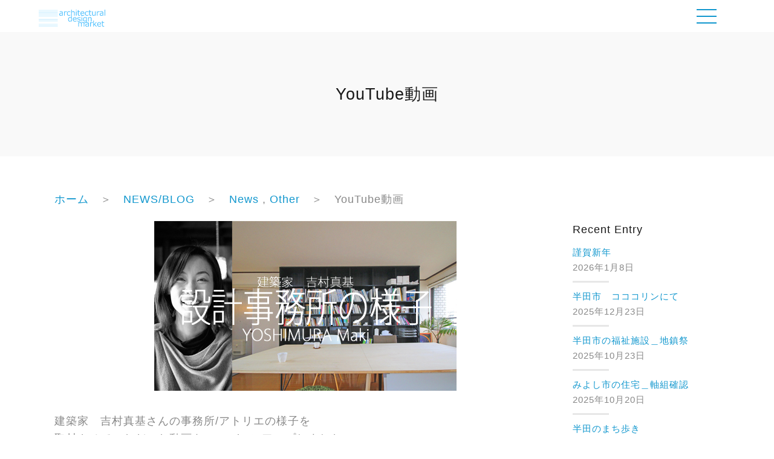

--- FILE ---
content_type: text/html; charset=UTF-8
request_url: https://architectural-design-market.com/news/post_2132
body_size: 33426
content:
<!DOCTYPE html>
<head>
<meta charset="UTF-8" />
<!--[if IE]>
<script type="text/javascript">
document.createElement( 'header' );
document.createElement( 'section' );
document.createElement( 'nav' );
document.createElement( 'aside' );
document.createElement( 'footer' );
document.createElement( 'article' );
document.createElement( 'time' );
</script>
<![endif]-->
<title>YouTube動画 | 愛知県の建築設計事務所 名古屋・知多半島・半田 architectural design market (アーキテクチュアル デザイン マーケット)</title>
<meta name="viewport" content="width=device-width, maximum-scale=1.0, minimum-scale=0.5,user-scalable=yes,initial-scale=1.0" />
<meta http-equiv="X-UA-Compatible" content="IE=Edge" />
<link rel="stylesheet" href="https://architectural-design-market.com/cms/wp-content/themes/base/common/common.css?20260118-1106" type="text/css" />
<link rel="shortcut icon" href="https://architectural-design-market.com/cms/wp-content/themes/base/images/favicon-2.ico"/>
<!--[if lt IE 9]>
<script src="http://html5shiv.googlecode.com/svn/trunk/html5.js"></script>
<![endif]-->

<!-- All In One SEO Pack 3.7.1[378,473] -->
<meta name="description"  content="youtube動画　建築　吉村真基さん　後編　の案内です。" />

<script type="application/ld+json" class="aioseop-schema">{"@context":"https://schema.org","@graph":[{"@type":"Organization","@id":"https://architectural-design-market.com/#organization","url":"https://architectural-design-market.com/","name":"architectural design market ｜ 愛知県半田市の建築設計事務所","sameAs":[],"contactPoint":{"@type":"ContactPoint","telephone":"+0569-77-0313","contactType":"none"}},{"@type":"WebSite","@id":"https://architectural-design-market.com/#website","url":"https://architectural-design-market.com/","name":"愛知県の建築設計事務所 名古屋・知多半島・半田 architectural design market (アーキテクチュアル デザイン マーケット)","publisher":{"@id":"https://architectural-design-market.com/#organization"},"potentialAction":{"@type":"SearchAction","target":"https://architectural-design-market.com/?s={search_term_string}","query-input":"required name=search_term_string"}},{"@type":"WebPage","@id":"https://architectural-design-market.com/news/post_2132#webpage","url":"https://architectural-design-market.com/news/post_2132","inLanguage":"ja","name":"YouTube動画","isPartOf":{"@id":"https://architectural-design-market.com/#website"},"breadcrumb":{"@id":"https://architectural-design-market.com/news/post_2132#breadcrumblist"},"description":"youtube動画　建築　吉村真基さん　後編　の案内です。","image":{"@type":"ImageObject","@id":"https://architectural-design-market.com/news/post_2132#primaryimage","url":"https://architectural-design-market.com/cms/wp-content/uploads/2020/12/21fbc62dd1fd7cbb0d65ccd8bdcee92d.jpg","width":500,"height":281,"caption":"youtube　吉村真基　後編"},"primaryImageOfPage":{"@id":"https://architectural-design-market.com/news/post_2132#primaryimage"},"datePublished":"2020-12-20T00:42:04+09:00","dateModified":"2020-12-20T00:42:04+09:00"},{"@type":"Article","@id":"https://architectural-design-market.com/news/post_2132#article","isPartOf":{"@id":"https://architectural-design-market.com/news/post_2132#webpage"},"author":{"@id":"https://architectural-design-market.com/author/ichikawa#author"},"headline":"YouTube動画","datePublished":"2020-12-20T00:42:04+09:00","dateModified":"2020-12-20T00:42:04+09:00","commentCount":0,"mainEntityOfPage":{"@id":"https://architectural-design-market.com/news/post_2132#webpage"},"publisher":{"@id":"https://architectural-design-market.com/#organization"},"articleSection":"News, Other","image":{"@type":"ImageObject","@id":"https://architectural-design-market.com/news/post_2132#primaryimage","url":"https://architectural-design-market.com/cms/wp-content/uploads/2020/12/21fbc62dd1fd7cbb0d65ccd8bdcee92d.jpg","width":500,"height":281,"caption":"youtube　吉村真基　後編"}},{"@type":"Person","@id":"https://architectural-design-market.com/author/ichikawa#author","name":"市川 大輔","sameAs":[]},{"@type":"BreadcrumbList","@id":"https://architectural-design-market.com/news/post_2132#breadcrumblist","itemListElement":[{"@type":"ListItem","position":1,"item":{"@type":"WebPage","@id":"https://architectural-design-market.com/","url":"https://architectural-design-market.com/","name":"architectural design market ｜ 愛知県半田市の建築設計事務所"}},{"@type":"ListItem","position":2,"item":{"@type":"WebPage","@id":"https://architectural-design-market.com/news/post_2132","url":"https://architectural-design-market.com/news/post_2132","name":"YouTube動画"}}]}]}</script>
<link rel="canonical" href="https://architectural-design-market.com/news/post_2132" />
<meta property="og:type" content="article" />
<meta property="og:title" content="YouTube動画 | 愛知県の建築設計事務所 名古屋・知多半島・半田 architectural design market (アーキテクチュアル デザイン マーケット)" />
<meta property="og:description" content="youtube動画　建築　吉村真基さん　後編　の案内です。" />
<meta property="og:url" content="https://architectural-design-market.com/news/post_2132" />
<meta property="og:site_name" content="architectural design market ｜ 愛知県半田市の建築設計事務所" />
<meta property="og:image" content="https://architectural-design-market.com/cms/wp-content/uploads/2020/10/logo_og.jpg" />
<meta property="article:published_time" content="2020-12-20T00:42:04Z" />
<meta property="article:modified_time" content="2020-12-20T00:42:04Z" />
<meta property="og:image:secure_url" content="https://architectural-design-market.com/cms/wp-content/uploads/2020/10/logo_og.jpg" />
<meta name="twitter:card" content="summary" />
<meta name="twitter:title" content="YouTube動画 | 愛知県の建築設計事務所 名古屋・知多半島・半田 architectural design market (アーキテクチュアル デザイン マーケット)" />
<meta name="twitter:description" content="youtube動画　建築　吉村真基さん　後編　の案内です。" />
<meta name="twitter:image" content="https://architectural-design-market.com/cms/wp-content/uploads/2020/10/logo_og.jpg" />
			<script type="text/javascript" >
				window.ga=window.ga||function(){(ga.q=ga.q||[]).push(arguments)};ga.l=+new Date;
				ga('create', 'UA-180199007-1', 'auto');
				// Plugins
				
				ga('send', 'pageview');
			</script>
			<script async src="https://www.google-analytics.com/analytics.js"></script>
			<!-- All In One SEO Pack -->
<link rel='dns-prefetch' href='//s.w.org' />
		<script type="text/javascript">
			window._wpemojiSettings = {"baseUrl":"https:\/\/s.w.org\/images\/core\/emoji\/13.0.0\/72x72\/","ext":".png","svgUrl":"https:\/\/s.w.org\/images\/core\/emoji\/13.0.0\/svg\/","svgExt":".svg","source":{"concatemoji":"https:\/\/architectural-design-market.com\/cms\/wp-includes\/js\/wp-emoji-release.min.js?ver=5.5.17"}};
			!function(e,a,t){var n,r,o,i=a.createElement("canvas"),p=i.getContext&&i.getContext("2d");function s(e,t){var a=String.fromCharCode;p.clearRect(0,0,i.width,i.height),p.fillText(a.apply(this,e),0,0);e=i.toDataURL();return p.clearRect(0,0,i.width,i.height),p.fillText(a.apply(this,t),0,0),e===i.toDataURL()}function c(e){var t=a.createElement("script");t.src=e,t.defer=t.type="text/javascript",a.getElementsByTagName("head")[0].appendChild(t)}for(o=Array("flag","emoji"),t.supports={everything:!0,everythingExceptFlag:!0},r=0;r<o.length;r++)t.supports[o[r]]=function(e){if(!p||!p.fillText)return!1;switch(p.textBaseline="top",p.font="600 32px Arial",e){case"flag":return s([127987,65039,8205,9895,65039],[127987,65039,8203,9895,65039])?!1:!s([55356,56826,55356,56819],[55356,56826,8203,55356,56819])&&!s([55356,57332,56128,56423,56128,56418,56128,56421,56128,56430,56128,56423,56128,56447],[55356,57332,8203,56128,56423,8203,56128,56418,8203,56128,56421,8203,56128,56430,8203,56128,56423,8203,56128,56447]);case"emoji":return!s([55357,56424,8205,55356,57212],[55357,56424,8203,55356,57212])}return!1}(o[r]),t.supports.everything=t.supports.everything&&t.supports[o[r]],"flag"!==o[r]&&(t.supports.everythingExceptFlag=t.supports.everythingExceptFlag&&t.supports[o[r]]);t.supports.everythingExceptFlag=t.supports.everythingExceptFlag&&!t.supports.flag,t.DOMReady=!1,t.readyCallback=function(){t.DOMReady=!0},t.supports.everything||(n=function(){t.readyCallback()},a.addEventListener?(a.addEventListener("DOMContentLoaded",n,!1),e.addEventListener("load",n,!1)):(e.attachEvent("onload",n),a.attachEvent("onreadystatechange",function(){"complete"===a.readyState&&t.readyCallback()})),(n=t.source||{}).concatemoji?c(n.concatemoji):n.wpemoji&&n.twemoji&&(c(n.twemoji),c(n.wpemoji)))}(window,document,window._wpemojiSettings);
		</script>
		<style type="text/css">
img.wp-smiley,
img.emoji {
	display: inline !important;
	border: none !important;
	box-shadow: none !important;
	height: 1em !important;
	width: 1em !important;
	margin: 0 .07em !important;
	vertical-align: -0.1em !important;
	background: none !important;
	padding: 0 !important;
}
</style>
	<link rel='stylesheet' id='wp-block-library-css'  href='https://architectural-design-market.com/cms/wp-includes/css/dist/block-library/style.min.css?ver=5.5.17' type='text/css' media='all' />
<link rel='stylesheet' id='photoswipe-core-css-css'  href='https://architectural-design-market.com/cms/wp-content/plugins/photoswipe-masonry/photoswipe-dist/photoswipe.css?ver=5.5.17' type='text/css' media='all' />
<link rel='stylesheet' id='pswp-skin-css'  href='https://architectural-design-market.com/cms/wp-content/plugins/photoswipe-masonry/photoswipe-dist/default-skin/default-skin.css?ver=5.5.17' type='text/css' media='all' />
<script type='text/javascript' src='https://architectural-design-market.com/cms/wp-includes/js/jquery/jquery.js?ver=1.12.4-wp' id='jquery-core-js'></script>
<script type='text/javascript' src='https://architectural-design-market.com/cms/wp-content/plugins/photoswipe-masonry/photoswipe-dist/photoswipe.min.js?ver=5.5.17' id='photoswipe-js'></script>
<script type='text/javascript' src='https://architectural-design-market.com/cms/wp-content/plugins/photoswipe-masonry/photoswipe-masonry.js?ver=5.5.17' id='photoswipe-masonry-js-js'></script>
<script type='text/javascript' src='https://architectural-design-market.com/cms/wp-content/plugins/photoswipe-masonry/photoswipe-dist/photoswipe-ui-default.min.js?ver=5.5.17' id='photoswipe-ui-default-js'></script>
<script type='text/javascript' src='https://architectural-design-market.com/cms/wp-content/plugins/photoswipe-masonry/masonry.pkgd.min.js?ver=5.5.17' id='photoswipe-masonry-js'></script>
<script type='text/javascript' src='https://architectural-design-market.com/cms/wp-content/plugins/photoswipe-masonry/imagesloaded.pkgd.min.js?ver=5.5.17' id='photoswipe-imagesloaded-js'></script>
<link rel="https://api.w.org/" href="https://architectural-design-market.com/wp-json/" /><link rel="alternate" type="application/json" href="https://architectural-design-market.com/wp-json/wp/v2/posts/2132" /><link rel="EditURI" type="application/rsd+xml" title="RSD" href="https://architectural-design-market.com/cms/xmlrpc.php?rsd" />
<link rel="wlwmanifest" type="application/wlwmanifest+xml" href="https://architectural-design-market.com/cms/wp-includes/wlwmanifest.xml" /> 
<link rel='prev' title='美浜町内の建前' href='https://architectural-design-market.com/architecture/post_2127' />
<link rel='next' title='知多市内の新築住宅　竣工写真' href='https://architectural-design-market.com/architecture/post_2136' />
<meta name="generator" content="WordPress 5.5.17" />
<link rel='shortlink' href='https://architectural-design-market.com/?p=2132' />
<link rel="alternate" type="application/json+oembed" href="https://architectural-design-market.com/wp-json/oembed/1.0/embed?url=https%3A%2F%2Farchitectural-design-market.com%2Fnews%2Fpost_2132" />
<link rel="alternate" type="text/xml+oembed" href="https://architectural-design-market.com/wp-json/oembed/1.0/embed?url=https%3A%2F%2Farchitectural-design-market.com%2Fnews%2Fpost_2132&#038;format=xml" />
</head>
<body class="post-template-default single single-post postid-2132 single-format-standard">
<div id="wrap">
<div id="wrapper">
<header>
	<div id="header_inner" class="fixed">
		<div class="inner clearfix">
			<h1><a href="/"><img src="https://architectural-design-market.com/cms/wp-content/themes/base/images/logo.svg" alt="愛知県の建築設計事務所 名古屋・知多半島・半田 architectural design market (アーキテクチュアル デザイン マーケット)" /></a></h1>

<ul id="head_sns">
	<li><a href="https://www.instagram.com/ichikawadaisuke_adm/?hl=ja" title="instagram"><i class="fab fa-instagram"></i></a></li>
	<li><a href="https://www.facebook.com/Architectural-design-market-%E4%B8%80%E7%B4%9A%E5%BB%BA%E7%AF%89%E5%A3%AB%E4%BA%8B%E5%8B%99%E6%89%80-224945767688496/" title="facebook"><i class="fab fa-facebook-f"></i></a></li>
	<li><a href="https://www.youtube.com/channel/UCWff5JrmsUKLuIu-OqSsbvg?view_as=subscriber" title="youtube"><i class="fab fa-youtube"></i></a></li>
</ul>
			<div id="nav-toggle">
				<div>
					<span></span>
					<span></span>
					<span></span>
				</div>
			</div>
			<nav id="menuContainer">
				<ul id="g_navi">
					<li><a href="/portfolio">PORTFOLIO</a></li>
					<li><a href="https://architectural-design-market.com#PRINCIPLE">PRINCIPLE</a></li>
					<li><a href="https://architectural-design-market.com#PLOFILE">PLOFILE</a></li>
					<li><a href="https://architectural-design-market.com#CONTACT">CONTACT</a></li>
					<li><a href="/blog" aria-current="page">NEWS/BLOG</a></li>
					<li><a href="https://architectural-design-market.com#RECRUIT">RECRUIT</a></li>
				</ul>
			</nav>
       	<!--inner--></div>
	<!--#header_inner--></div>
	
</header>
<hr />
<div id="content">
<div id="contentHead">
<h2>YouTube動画</h2>
<ul id="topicpath" class="inner">
<li><a href="/">ホーム</a></li>
<li><a href="/blog">NEWS/BLOG</a></li>
<li><a href="https://architectural-design-market.com/news">News</a> , <a href="https://architectural-design-market.com/other">Other</a></li><li>YouTube動画</li>
</ul>
<!-- /contentHead --></div>
<div class="row inner">
	<div id="contentInner">
<p class="thumb"><img src="https://architectural-design-market.com/cms/wp-content/uploads/2020/12/21fbc62dd1fd7cbb0d65ccd8bdcee92d.jpg" alt="YouTube動画"></p><p>建築家　吉村真基さんの事務所/アトリエの様子を<br />
取材させていただいた動画をYouTubeにアップしました。</p>
<p>前回のインタビューに続く後編です。<br />
<div class="youtube"><iframe title="建築家 吉村真基さん【後編】設計事務所の様子" width="500" height="281" src="https://www.youtube.com/embed/6EA4xkVuyhI?feature=oembed" frameborder="0" allow="accelerometer; autoplay; clipboard-write; encrypted-media; gyroscope; picture-in-picture" allowfullscreen></iframe></div></p>
<p>設計事務所とはどんなところか、そこで何をしているのか、<br />
ふつうは設計の依頼でもしない限りなかなか見せていただけないところですが、<br />
無理を言って撮影させていただきました。</p>
<p>打合せテーブル→模型製作テーブル→本棚→作業テーブル<br />
という順にご紹介いただきました。</p>
<p>スタディがまさに行われている模型製作の現場、<br />
吉村さんの興味の歴史が顕れている本棚、<br />
ご自身の習慣と癖の結果としての作業テーブル、<br />
見どころは満載でここまでオープンにしてしただいて大変感謝しています。</p>
<p>アトリエにはその主人の価値観が必ず顕れていると考えます。<br />
何を重要だと思っているか、<br />
何に触発され、どんな道具を使って試行錯誤し、<br />
格闘し、いかなる方法でアウトプットするのか。<br />
創造のスピリットが表出して、滞留している空間。<br />
取材をさせていただきそれはもう本当に楽しかったので、<br />
この動画を見ていただいた方ともその楽しさを共有できたらと思います。ご覧下さい。</p>
	<!-- /contentInner --></div>
<div id="sidebar" class="inner">

		
<section id="widget_recent_entries" class="widget">
		
	<h3>Recent Entry</h3>
		<ul>
											<li>
					<a href="https://architectural-design-market.com/news/post_2665">謹賀新年</a>
											<span class="post-date">2026年1月8日</span>
									</li>
											<li>
					<a href="https://architectural-design-market.com/news/post_2661">半田市　コココリンにて</a>
											<span class="post-date">2025年12月23日</span>
									</li>
											<li>
					<a href="https://architectural-design-market.com/architecture/post_2654">半田市の福祉施設＿地鎮祭</a>
											<span class="post-date">2025年10月23日</span>
									</li>
											<li>
					<a href="https://architectural-design-market.com/architecture/post_2651">みよし市の住宅＿軸組確認</a>
											<span class="post-date">2025年10月20日</span>
									</li>
											<li>
					<a href="https://architectural-design-market.com/news/post_2657">半田のまち歩き</a>
											<span class="post-date">2025年10月19日</span>
									</li>
					</ul>

		
</section>
<section id="widget_archive" class="widget">
	<h3>Archive</h3>
			<ul>
					<li><a href='https://architectural-design-market.com/date/2026/01'>2026年1月</a>&nbsp;(1)</li>
	<li><a href='https://architectural-design-market.com/date/2025/12'>2025年12月</a>&nbsp;(1)</li>
	<li><a href='https://architectural-design-market.com/date/2025/10'>2025年10月</a>&nbsp;(4)</li>
	<li><a href='https://architectural-design-market.com/date/2025/09'>2025年9月</a>&nbsp;(1)</li>
	<li><a href='https://architectural-design-market.com/date/2025/05'>2025年5月</a>&nbsp;(2)</li>
	<li><a href='https://architectural-design-market.com/date/2025/04'>2025年4月</a>&nbsp;(2)</li>
	<li><a href='https://architectural-design-market.com/date/2025/02'>2025年2月</a>&nbsp;(1)</li>
	<li><a href='https://architectural-design-market.com/date/2025/01'>2025年1月</a>&nbsp;(1)</li>
	<li><a href='https://architectural-design-market.com/date/2024/11'>2024年11月</a>&nbsp;(1)</li>
	<li><a href='https://architectural-design-market.com/date/2024/09'>2024年9月</a>&nbsp;(2)</li>
	<li><a href='https://architectural-design-market.com/date/2024/07'>2024年7月</a>&nbsp;(1)</li>
	<li><a href='https://architectural-design-market.com/date/2024/06'>2024年6月</a>&nbsp;(2)</li>
	<li><a href='https://architectural-design-market.com/date/2024/04'>2024年4月</a>&nbsp;(2)</li>
	<li><a href='https://architectural-design-market.com/date/2024/03'>2024年3月</a>&nbsp;(3)</li>
	<li><a href='https://architectural-design-market.com/date/2024/02'>2024年2月</a>&nbsp;(1)</li>
	<li><a href='https://architectural-design-market.com/date/2024/01'>2024年1月</a>&nbsp;(1)</li>
	<li><a href='https://architectural-design-market.com/date/2023/12'>2023年12月</a>&nbsp;(1)</li>
	<li><a href='https://architectural-design-market.com/date/2023/11'>2023年11月</a>&nbsp;(1)</li>
	<li><a href='https://architectural-design-market.com/date/2023/10'>2023年10月</a>&nbsp;(1)</li>
	<li><a href='https://architectural-design-market.com/date/2023/08'>2023年8月</a>&nbsp;(2)</li>
	<li><a href='https://architectural-design-market.com/date/2023/04'>2023年4月</a>&nbsp;(1)</li>
	<li><a href='https://architectural-design-market.com/date/2023/03'>2023年3月</a>&nbsp;(2)</li>
	<li><a href='https://architectural-design-market.com/date/2023/01'>2023年1月</a>&nbsp;(2)</li>
	<li><a href='https://architectural-design-market.com/date/2022/08'>2022年8月</a>&nbsp;(2)</li>
	<li><a href='https://architectural-design-market.com/date/2022/06'>2022年6月</a>&nbsp;(2)</li>
	<li><a href='https://architectural-design-market.com/date/2022/05'>2022年5月</a>&nbsp;(2)</li>
	<li><a href='https://architectural-design-market.com/date/2022/03'>2022年3月</a>&nbsp;(1)</li>
	<li><a href='https://architectural-design-market.com/date/2022/01'>2022年1月</a>&nbsp;(1)</li>
	<li><a href='https://architectural-design-market.com/date/2021/12'>2021年12月</a>&nbsp;(1)</li>
	<li><a href='https://architectural-design-market.com/date/2021/10'>2021年10月</a>&nbsp;(1)</li>
	<li><a href='https://architectural-design-market.com/date/2021/09'>2021年9月</a>&nbsp;(3)</li>
	<li><a href='https://architectural-design-market.com/date/2021/05'>2021年5月</a>&nbsp;(1)</li>
	<li><a href='https://architectural-design-market.com/date/2021/04'>2021年4月</a>&nbsp;(2)</li>
	<li><a href='https://architectural-design-market.com/date/2021/03'>2021年3月</a>&nbsp;(2)</li>
	<li><a href='https://architectural-design-market.com/date/2020/12'>2020年12月</a>&nbsp;(3)</li>
	<li><a href='https://architectural-design-market.com/date/2020/11'>2020年11月</a>&nbsp;(1)</li>
	<li><a href='https://architectural-design-market.com/date/2020/10'>2020年10月</a>&nbsp;(1)</li>
	<li><a href='https://architectural-design-market.com/date/2020/08'>2020年8月</a>&nbsp;(2)</li>
	<li><a href='https://architectural-design-market.com/date/2020/07'>2020年7月</a>&nbsp;(5)</li>
	<li><a href='https://architectural-design-market.com/date/2020/06'>2020年6月</a>&nbsp;(2)</li>
	<li><a href='https://architectural-design-market.com/date/2020/01'>2020年1月</a>&nbsp;(4)</li>
	<li><a href='https://architectural-design-market.com/date/2019/10'>2019年10月</a>&nbsp;(2)</li>
	<li><a href='https://architectural-design-market.com/date/2019/08'>2019年8月</a>&nbsp;(1)</li>
	<li><a href='https://architectural-design-market.com/date/2019/07'>2019年7月</a>&nbsp;(3)</li>
	<li><a href='https://architectural-design-market.com/date/2019/06'>2019年6月</a>&nbsp;(1)</li>
	<li><a href='https://architectural-design-market.com/date/2019/05'>2019年5月</a>&nbsp;(1)</li>
	<li><a href='https://architectural-design-market.com/date/2019/04'>2019年4月</a>&nbsp;(2)</li>
	<li><a href='https://architectural-design-market.com/date/2019/03'>2019年3月</a>&nbsp;(1)</li>
	<li><a href='https://architectural-design-market.com/date/2019/02'>2019年2月</a>&nbsp;(2)</li>
	<li><a href='https://architectural-design-market.com/date/2019/01'>2019年1月</a>&nbsp;(3)</li>
	<li><a href='https://architectural-design-market.com/date/2018/12'>2018年12月</a>&nbsp;(1)</li>
	<li><a href='https://architectural-design-market.com/date/2018/11'>2018年11月</a>&nbsp;(5)</li>
	<li><a href='https://architectural-design-market.com/date/2018/10'>2018年10月</a>&nbsp;(2)</li>
	<li><a href='https://architectural-design-market.com/date/2018/09'>2018年9月</a>&nbsp;(1)</li>
	<li><a href='https://architectural-design-market.com/date/2018/08'>2018年8月</a>&nbsp;(2)</li>
	<li><a href='https://architectural-design-market.com/date/2018/07'>2018年7月</a>&nbsp;(1)</li>
	<li><a href='https://architectural-design-market.com/date/2018/03'>2018年3月</a>&nbsp;(1)</li>
	<li><a href='https://architectural-design-market.com/date/2018/01'>2018年1月</a>&nbsp;(1)</li>
	<li><a href='https://architectural-design-market.com/date/2017/11'>2017年11月</a>&nbsp;(1)</li>
	<li><a href='https://architectural-design-market.com/date/2017/08'>2017年8月</a>&nbsp;(1)</li>
	<li><a href='https://architectural-design-market.com/date/2017/07'>2017年7月</a>&nbsp;(1)</li>
	<li><a href='https://architectural-design-market.com/date/2017/06'>2017年6月</a>&nbsp;(1)</li>
	<li><a href='https://architectural-design-market.com/date/2017/04'>2017年4月</a>&nbsp;(2)</li>
	<li><a href='https://architectural-design-market.com/date/2017/03'>2017年3月</a>&nbsp;(1)</li>
	<li><a href='https://architectural-design-market.com/date/2017/02'>2017年2月</a>&nbsp;(1)</li>
	<li><a href='https://architectural-design-market.com/date/2017/01'>2017年1月</a>&nbsp;(1)</li>
	<li><a href='https://architectural-design-market.com/date/2016/12'>2016年12月</a>&nbsp;(1)</li>
	<li><a href='https://architectural-design-market.com/date/2016/11'>2016年11月</a>&nbsp;(1)</li>
	<li><a href='https://architectural-design-market.com/date/2016/09'>2016年9月</a>&nbsp;(2)</li>
	<li><a href='https://architectural-design-market.com/date/2016/08'>2016年8月</a>&nbsp;(2)</li>
	<li><a href='https://architectural-design-market.com/date/2016/07'>2016年7月</a>&nbsp;(4)</li>
	<li><a href='https://architectural-design-market.com/date/2016/06'>2016年6月</a>&nbsp;(3)</li>
	<li><a href='https://architectural-design-market.com/date/2016/05'>2016年5月</a>&nbsp;(3)</li>
	<li><a href='https://architectural-design-market.com/date/2016/04'>2016年4月</a>&nbsp;(1)</li>
	<li><a href='https://architectural-design-market.com/date/2016/03'>2016年3月</a>&nbsp;(2)</li>
	<li><a href='https://architectural-design-market.com/date/2016/01'>2016年1月</a>&nbsp;(2)</li>
	<li><a href='https://architectural-design-market.com/date/2015/12'>2015年12月</a>&nbsp;(3)</li>
	<li><a href='https://architectural-design-market.com/date/2015/11'>2015年11月</a>&nbsp;(1)</li>
	<li><a href='https://architectural-design-market.com/date/2015/10'>2015年10月</a>&nbsp;(5)</li>
	<li><a href='https://architectural-design-market.com/date/2015/09'>2015年9月</a>&nbsp;(1)</li>
	<li><a href='https://architectural-design-market.com/date/2015/07'>2015年7月</a>&nbsp;(2)</li>
	<li><a href='https://architectural-design-market.com/date/2015/06'>2015年6月</a>&nbsp;(1)</li>
	<li><a href='https://architectural-design-market.com/date/2015/04'>2015年4月</a>&nbsp;(1)</li>
	<li><a href='https://architectural-design-market.com/date/2015/03'>2015年3月</a>&nbsp;(1)</li>
	<li><a href='https://architectural-design-market.com/date/2015/02'>2015年2月</a>&nbsp;(4)</li>
	<li><a href='https://architectural-design-market.com/date/2015/01'>2015年1月</a>&nbsp;(2)</li>
	<li><a href='https://architectural-design-market.com/date/2014/12'>2014年12月</a>&nbsp;(2)</li>
	<li><a href='https://architectural-design-market.com/date/2014/11'>2014年11月</a>&nbsp;(2)</li>
	<li><a href='https://architectural-design-market.com/date/2014/09'>2014年9月</a>&nbsp;(2)</li>
	<li><a href='https://architectural-design-market.com/date/2014/08'>2014年8月</a>&nbsp;(1)</li>
	<li><a href='https://architectural-design-market.com/date/2014/07'>2014年7月</a>&nbsp;(3)</li>
	<li><a href='https://architectural-design-market.com/date/2014/05'>2014年5月</a>&nbsp;(2)</li>
	<li><a href='https://architectural-design-market.com/date/2014/04'>2014年4月</a>&nbsp;(1)</li>
	<li><a href='https://architectural-design-market.com/date/2014/03'>2014年3月</a>&nbsp;(3)</li>
	<li><a href='https://architectural-design-market.com/date/2014/02'>2014年2月</a>&nbsp;(3)</li>
	<li><a href='https://architectural-design-market.com/date/2014/01'>2014年1月</a>&nbsp;(10)</li>
	<li><a href='https://architectural-design-market.com/date/2013/12'>2013年12月</a>&nbsp;(2)</li>
			</ul>

			
</section>
<section id="widget_categories" class="widget">
	<h3>Category</h3>
			<ul>
					<li class="cat-item cat-item-2"><a href="https://architectural-design-market.com/architecture">Architecture</a>
</li>
	<li class="cat-item cat-item-1"><a href="https://architectural-design-market.com/books">books</a>
</li>
	<li class="cat-item cat-item-3"><a href="https://architectural-design-market.com/news">News</a>
</li>
	<li class="cat-item cat-item-4"><a href="https://architectural-design-market.com/other">Other</a>
</li>
			</ul>

			
</section><!--sidebar--></div><!-- /row inner --></div>
<!-- /content --></div>
<p class="pagetop"><a href="#wrap"><i class="fas fa-arrow-circle-up"></i></a></p>
<hr />
<footer>
<h1><a href="/"><img src="https://architectural-design-market.com/cms/wp-content/themes/base/images/logo.svg" alt="愛知県の建築設計事務所 名古屋・知多半島・半田 architectural design market (アーキテクチュアル デザイン マーケット)" /></a></h1>
<p>architectural design market<br />
Address: 〒475-0836　<a href="https://goo.gl/maps/yrSdGDsWTuBUHDL69" target="_blank" rel="nofollow noopener">愛知県半田市青山2-2-10 セントラーレ青山23 3A</a><br />
Email: <a href="mailto:adm@architectural-design-market.com">adm@architectural-design-market.com</a><br />
Tel: <a href="tel:0569-77-0313">0569-77-0313</a> / Fax:0569-77-0313</p>
<p><img loading="lazy" class="size-full wp-image-1872 aligncenter" src="https://architectural-design-market.com/cms/wp-content/uploads/2020/08/adm_map.png" alt="" width="521" height="359" srcset="https://architectural-design-market.com/cms/wp-content/uploads/2020/08/adm_map.png 521w, https://architectural-design-market.com/cms/wp-content/uploads/2020/08/adm_map-300x207.png 300w" sizes="(max-width: 521px) 100vw, 521px" /></p>
<p>電車でお越しの場合：名鉄青山駅から西へ徒歩７分。<br />
お車でお越しの場合：お車は事務所向かいの駐車場へ駐車してください。</p>

<ul id="sns">
	<li><a href="https://www.instagram.com/ichikawadaisuke_adm/?hl=ja" title="instagram"><i class="fab fa-instagram"></i></a></li>
	<li><a href="https://www.facebook.com/Architectural-design-market-%E4%B8%80%E7%B4%9A%E5%BB%BA%E7%AF%89%E5%A3%AB%E4%BA%8B%E5%8B%99%E6%89%80-224945767688496/" title="facebook"><i class="fab fa-facebook-f"></i></a></li>
	<li><a href="https://www.youtube.com/channel/UCWff5JrmsUKLuIu-OqSsbvg?view_as=subscriber" title="youtube"><i class="fab fa-youtube"></i></a></li>
</ul>	
<address>Copyright (c) 2026 愛知県の建築設計事務所 名古屋・知多半島・半田 architectural design market (アーキテクチュアル デザイン マーケット) All Rights Reserved.</address>
</footer>
<!-- /wrapper --></div>
<!-- /wrap --></div>
<script type="text/javascript" src="https://ajax.googleapis.com/ajax/libs/jquery/1.10.2/jquery.min.js"></script>
<script type="text/javascript" src="https://architectural-design-market.com/cms/wp-content/themes/base/common/smooth.js"></script>
<script type="text/javascript" src="https://architectural-design-market.com/cms/wp-content/themes/base/common/modernizr.min.js"></script>
<script src="https://kit.fontawesome.com/76fa482a26.js" crossorigin="anonymous"></script>
<script type="text/javascript" src="https://architectural-design-market.com/cms/wp-content/themes/base/common/slick.min.js"></script>

			<!-- Root element of PhotoSwipe. Must have class pswp. -->
			<div class="pswp" tabindex="-1" role="dialog" aria-hidden="true">

			    <!-- Background of PhotoSwipe.
			         Its a separate element, as animating opacity is faster than rgba(). -->
			    <div class="pswp__bg"></div>

			    <!-- Slides wrapper with overflow:hidden. -->
			    <div class="pswp__scroll-wrap">

			        <!-- Container that holds slides.
			                PhotoSwipe keeps only 3 slides in DOM to save memory. -->
			        <div class="pswp__container">
			            <!-- dont modify these 3 pswp__item elements, data is added later on -->
			            <div class="pswp__item"></div>
			            <div class="pswp__item"></div>
			            <div class="pswp__item"></div>
			        </div>

			        <!-- Default (PhotoSwipeUI_Default) interface on top of sliding area. Can be changed. -->
			        <div class="pswp__ui pswp__ui--hidden">

			            <div class="pswp__top-bar">

			                <!--  Controls are self-explanatory. Order can be changed. -->

			                <div class="pswp__counter"></div>

			                <button class="pswp__button pswp__button--close" title="Close (Esc)"></button>

			                <button class="pswp__button pswp__button--share" title="Share"></button>

			                <button class="pswp__button pswp__button--fs" title="Toggle fullscreen"></button>

			                <button class="pswp__button pswp__button--zoom" title="Zoom in/out"></button>

			                <!-- Preloader demo http://codepen.io/dimsemenov/pen/yyBWoR -->
			                <!-- element will get class pswp__preloader--active when preloader is running -->
			                <div class="pswp__preloader">
			                    <div class="pswp__preloader__icn">
			                      <div class="pswp__preloader__cut">
			                        <div class="pswp__preloader__donut"></div>
			                      </div>
			                    </div>
			                </div>
			            </div>

			            <div class="pswp__share-modal pswp__share-modal--hidden pswp__single-tap">
			                <div class="pswp__share-tooltip"></div>
			            </div>

			            <button class="pswp__button pswp__button--arrow--left" title="Previous (arrow left)">
			            </button>

			            <button class="pswp__button pswp__button--arrow--right" title="Next (arrow right)">
			            </button>

			            <div class="pswp__caption">
			                <div class="pswp__caption__center"></div>
			            </div>

			          </div>

			        </div>

			</div><script type='text/javascript' src='https://architectural-design-market.com/cms/wp-includes/js/wp-embed.min.js?ver=5.5.17' id='wp-embed-js'></script>
</body>


--- FILE ---
content_type: text/css
request_url: https://architectural-design-market.com/cms/wp-content/themes/base/common/common.css?20260118-1106
body_size: 33325
content:
@charset "UTF-8";
@import url(https://fonts.googleapis.com/earlyaccess/notosansjp.css);
@import url(https://fonts.googleapis.com/earlyaccess/sawarabimincho.css);
body, div, dl, dt, dd, ul, ol, li, h1, h2, h3, h4, h5, h6, pre, form, fieldset, input, textarea, p, blockquote, th, td {
  margin: 0;
  padding: 0; }

table {
  border-collapse: collapse;
  border-spacing: 0; }

fieldset {
  border: 0; }

img {
  border: none;
  vertical-align: bottom; }

address, caption, cite, code, dfn, em, var {
  font-style: normal;
  font-weight: normal; }

ol, ul {
  list-style: none; }

caption, th {
  text-align: left; }

h1, h2, h3, h4, h5, h6 {
  font-size: 100%;
  font-weight: normal; }

q:before, q:after {
  content: ''; }

abbr, acronym {
  border: 0; }

body {
  font: 13px arial,helvetica,clean,sans-serif;
  *font-size: small;
  *font: x-small; }

table {
  font-size: inherit;
  font: 100%; }

/* for Safari */
select, input, textarea {
  font: 99% arial,helvetica,clean,sans-serif; }

pre, code {
  font: 115% monospace;
  *font-size: 100%; }

body * {
  line-height: 1.66;
  letter-spacing: 1px;
  -webkit-box-sizing: border-box;
  box-sizing: border-box; }

.clearfix:after {
  content: "";
  display: block;
  clear: both; }

.clearfix {
  display: inline-block; }

.clearfix {
  display: block; }

html {
  margin-bottom: 1px;
  height: 100%; }

body {
  color: #888;
  font-family: "Yu Gothic", "YuGothic", "Hiragino Kaku Gothic Pro", "ヒラギノ角ゴ Pro W3", "メイリオ", Meiryo, Osaka, "ＭＳ Ｐゴシック", "MS PGothic", sans-serif;
  font-size: 12px;
  font-weight: 500;
  -webkit-font-feature-settings: "palt";
  font-feature-settings: "palt";
  text-align: center;
  word-break: break-all; }

hr {
  display: none; }

.inner {
  margin: 0 auto;
  text-align: left; }

a {
  color: #1197ce;
  text-decoration: none; }

img {
  height: auto;
  max-width: 100%; }

.alignleft {
  float: left; }

.alignright {
  float: right; }

.aligncenter {
  text-align: center; }

.pagetop {
  position: fixed;
  bottom: 15px;
  right: 15px;
  font-size: 350%;
  text-align: right;
  z-index: 10000; }

.youtube {
  position: relative;
  width: 100%;
  padding-top: 56.25%; }
  .youtube iframe {
    position: absolute;
    top: 0;
    right: 0;
    width: 100% !important;
    height: 100% !important; }

iframe[src^="https://www.google.com"] {
  height: 25em;
  width: 100%; }

.row {
  display: -webkit-flex;
  display: -moz-flex;
  display: -ms-flex;
  display: -o-flex;
  display: -webkit-box;
  display: -ms-flexbox;
  display: flex; }

.button {
  text-align: center; }
  .button a {
    display: inline-block;
    padding: 0.3em 1em;
    text-decoration: none;
    color: #1197ce;
    border: double 3px #1197ce;
    border-radius: 3px;
    -webkit-transition: .4s;
    -o-transition: .4s;
    transition: .4s; }
    .button a:hover {
      background: #1197ce;
      color: white; }

header {
  display: -webkit-flex;
  display: -moz-flex;
  display: -ms-flex;
  display: -o-flex;
  display: -webkit-box;
  display: -ms-flexbox;
  display: flex;
  -webkit-flex-direction: column;
  -webkit-box-orient: vertical;
  -webkit-box-direction: normal;
  -ms-flex-direction: column;
  flex-direction: column; }
  header #header_inner {
    -webkit-order: 2;
    -webkit-box-ordinal-group: 3;
    -ms-flex-order: 2;
    order: 2;
    position: relative;
    z-index: 999;
    position: fixed;
    top: 0;
    left: 0;
    width: 100%; }
    header #header_inner .inner {
      position: relative;
      width: 100%; }
      header #header_inner .inner h1 {
        position: absolute;
        top: 0;
        left: 0;
        z-index: 3;
        padding: 15px 0 10px 5%;
        -webkit-transition: background .2s ease;
        -o-transition: background .2s ease;
        transition: background .2s ease; }
        header #header_inner .inner h1 img {
          width: 110px; }
      header #header_inner .inner #head_sns {
        display: -webkit-flex;
        display: -moz-flex;
        display: -ms-flex;
        display: -o-flex;
        display: -webkit-box;
        display: -ms-flexbox;
        display: flex;
        background-color: rgba(255, 255, 255, 0);
        position: absolute;
        top: 0;
        left: 0;
        height: 53px;
        width: 100%;
        z-index: 2;
        padding: 15px 0 15px calc( 5% + 110px);
        -webkit-transition: background .2s ease;
        -o-transition: background .2s ease;
        transition: background .2s ease; }
        header #header_inner .inner #head_sns li {
          margin-left: 1em; }
          header #header_inner .inner #head_sns li a {
            line-height: 1;
            font-size: 150%; }
      header #header_inner .inner #nav-toggle {
        background-color: rgba(255, 255, 255, 0);
        position: absolute;
        top: 0;
        right: 5%;
        height: 37px;
        width: 33px;
        padding: 15px 5% 0 0;
        cursor: pointer;
        -webkit-transition: opacity .2s ease, visibility .2s ease, background .2s ease;
        -o-transition: opacity .2s ease, visibility .2s ease, background .2s ease;
        transition: opacity .2s ease, visibility .2s ease, background .2s ease;
        z-index: 2; }
        header #header_inner .inner #nav-toggle > div {
          position: relative;
          width: 33px; }
          header #header_inner .inner #nav-toggle > div span {
            height: 2px;
            display: block;
            background: black;
            position: absolute;
            -webkit-transition: top .2s ease, background .2s ease, -webkit-transform .2s ease-in-out;
            transition: top .2s ease, background .2s ease, -webkit-transform .2s ease-in-out;
            -o-transition: transform .2s ease-in-out, top .2s ease, background .2s ease;
            transition: transform .2s ease-in-out, top .2s ease, background .2s ease;
            transition: transform .2s ease-in-out, top .2s ease, background .2s ease, -webkit-transform .2s ease-in-out;
            left: 0;
            width: 33px; }
            header #header_inner .inner #nav-toggle > div span:nth-child(1) {
              top: 0; }
            header #header_inner .inner #nav-toggle > div span:nth-child(2) {
              top: 11px; }
            header #header_inner .inner #nav-toggle > div span:nth-child(3) {
              top: 22px; }
      header #header_inner .inner #menuContainer {
        position: absolute;
        background-color: rgba(0, 0, 0, 0.85);
        top: 0;
        left: 0;
        width: 100%;
        z-index: 1;
        height: 100vh;
        visibility: hidden;
        opacity: 0;
        -webkit-transition: visibility .2s ease-in-out,  opacity .2s ease-in-out;
        -o-transition: visibility .2s ease-in-out,  opacity .2s ease-in-out;
        transition: visibility .2s ease-in-out,  opacity .2s ease-in-out;
        display: -webkit-flex;
        display: -moz-flex;
        display: -ms-flex;
        display: -o-flex;
        display: -webkit-box;
        display: -ms-flexbox;
        display: flex;
        -webkit-align-items: center;
        -webkit-box-align: center;
        -ms-flex-align: center;
        align-items: center;
        -webkit-justify-content: center;
        -webkit-box-pack: center;
        -ms-flex-pack: center;
        justify-content: center; }
        header #header_inner .inner #menuContainer #g_navi {
          font-size: 150%;
          text-align: center; }
          header #header_inner .inner #menuContainer #g_navi li {
            margin: 5vh 0; }
            header #header_inner .inner #menuContainer #g_navi li a {
              color: white;
              padding: 0.5em; }
    header #header_inner.fixed {
      position: fixed;
      top: 0;
      width: 100%; }
      header #header_inner.fixed .inner #head_sns {
        background-color: white; }
      header #header_inner.fixed .inner #nav-toggle > div span {
        background: #1197ce; }
  header .slider {
    -webkit-order: 1;
    -webkit-box-ordinal-group: 2;
    -ms-flex-order: 1;
    order: 1;
    list-style: none;
    padding: 0; }
    header .slider li img {
      width: 100%; }

.open header #header_inner #nav-toggle > div span {
  background: #fff; }
  .open header #header_inner #nav-toggle > div span:nth-child(1) {
    top: 11px;
    -webkit-transform: rotate(45deg);
    -ms-transform: rotate(45deg);
    transform: rotate(45deg); }
  .open header #header_inner #nav-toggle > div span:nth-child(2) {
    top: 11px;
    width: 0 !important;
    left: 50%; }
  .open header #header_inner #nav-toggle > div span:nth-child(3) {
    top: 11px;
    -webkit-transform: rotate(-45deg);
    -ms-transform: rotate(-45deg);
    transform: rotate(-45deg); }

.open header #header_inner.fixed #nav-toggle > div span {
  background: #1197ce; }

.open header #header_inner #menuContainer {
  opacity: 1;
  visibility: visible; }

body #topicpath {
  display: -webkit-flex;
  display: -moz-flex;
  display: -ms-flex;
  display: -o-flex;
  display: -webkit-box;
  display: -ms-flexbox;
  display: flex;
  -webkit-flex-wrap: wrap;
  -ms-flex-wrap: wrap;
  flex-wrap: wrap;
  margin-bottom: 1em; }
  body #topicpath li {
    padding: 3px 0; }
    body #topicpath li:after {
      content: '　＞　'; }
    body #topicpath li:last-child:after {
      content: ''; }

body #content h2 {
  background-color: #f9f9f9;
  margin: 4em 0 2em;
  padding: 3em;
  color: #181818;
  font-size: 150%; }
  body #content h2 span {
    font-size: 75%; }

body #content #contentInner p,
body #content #contentInner ul,
body #content #contentInner ol,
body #content #contentInner dl,
body #content #contentInner table {
  margin-bottom: 2em; }

body #content #contentInner h3,
body #content #contentInner h4,
body #content #contentInner h5,
body #content #contentInner h6 {
  color: #181818;
  font-weight: bold;
  margin-bottom: 1em;
  margin-top: 4em; }
  body #content #contentInner h3:first-child,
  body #content #contentInner h4:first-child,
  body #content #contentInner h5:first-child,
  body #content #contentInner h6:first-child {
    margin-top: 0; }

body #content #contentInner ul {
  list-style-type: disc;
  padding-left: 25px; }

body #content #contentInner ol {
  list-style-type: decimal;
  padding-left: 25px; }

body #content #contentInner table {
  border-top: 1px solid white;
  border-left: 1px solid white;
  font-size: 80%;
  width: 100%; }
  body #content #contentInner table th,
  body #content #contentInner table td {
    border-right: 1px solid white;
    border-bottom: 1px solid white;
    padding: 0.5em 1em;
    width: auto !important; }
  body #content #contentInner table th {
    background-color: #eee;
    color: #181818;
    white-space: nowrap; }
  body #content #contentInner table ul,
  body #content #contentInner table ol,
  body #content #contentInner table p:last-child {
    margin: 0; }

body #content #contentInner img {
  height: auto;
  max-width: 100%; }

body #content #contentInner form input[type="text"],
body #content #contentInner form input[type="search"],
body #content #contentInner form input[type="tel"],
body #content #contentInner form input[type="url"],
body #content #contentInner form input[type="email"],
body #content #contentInner form input[type="password"],
body #content #contentInner form input[type="submit"],
body #content #contentInner form textarea {
  font-family: "Yu Gothic", "YuGothic", "Hiragino Kaku Gothic Pro", "ヒラギノ角ゴ Pro W3", "メイリオ", Meiryo, Osaka, "ＭＳ Ｐゴシック", "MS PGothic", sans-serif;
  padding: 0.5em 1em;
  width: 100%; }

body #content #contentInner form input[type="submit"] {
  font-family: "Yu Gothic", "YuGothic", "Hiragino Kaku Gothic Pro", "ヒラギノ角ゴ Pro W3", "メイリオ", Meiryo, Osaka, "ＭＳ Ｐゴシック", "MS PGothic", sans-serif;
  width: 100%; }

body #content #contentInner form .privacy_content {
  background-color: #222;
  border: 1px solid #ccc;
  color: #BDBDBD;
  font-size: 75%;
  padding: 10px 15px;
  overflow-y: scroll;
  height: 200px;
  margin: 0 5% 15px; }
  body #content #contentInner form .privacy_content ul {
    margin-bottom: 1em;
    list-style-type: disc;
    padding-left: 25px; }

body #content #contentInner form .privacy_content::-webkit-scrollbar {
  display: none; }

body #content #contentInner form .privacy_footer {
  text-align: center; }

body #content #contentInner .wp-caption {
  width: auto !important; }

body #content #sidebar section {
  margin-bottom: 3em; }
  body #content #sidebar section h3 {
    color: #181818; }
  body #content #sidebar section ul {
    list-style: disc;
    padding-left: 25px; }
    body #content #sidebar section ul li {
      font-size: 85%; }
    body #content #sidebar section ul.port_par {
      list-style: none;
      padding-left: 0; }
      body #content #sidebar section ul.port_par ul.children {
        list-style: none;
        padding-left: 0;
        margin-left: 0.5em; }
      body #content #sidebar section ul.port_par li:before {
        content: '■'; }
  body #content #sidebar section#widget_recent_entries ul {
    list-style: none;
    padding-left: 0;
    margin-top: 10px; }
    body #content #sidebar section#widget_recent_entries ul li span {
      display: block; }
    body #content #sidebar section#widget_recent_entries ul li:after {
      content: '';
      display: block;
      background-color: #e7e7e7;
      margin: 10px 0;
      height: 3px;
      width: 60px; }

.pswp .pswp__bg {
  opacity: 0.7 !important; }

footer {
  background-color: #1c1c1c;
  color: #fff;
  padding: 4em 3%; }
  footer h1 {
    margin-bottom: 2em; }
    footer h1 img {
      width: 200px; }
  footer p {
    margin-bottom: 2em; }
  footer ul#sns {
    display: -webkit-flex;
    display: -moz-flex;
    display: -ms-flex;
    display: -o-flex;
    display: -webkit-box;
    display: -ms-flexbox;
    display: flex;
    -webkit-justify-content: center;
    -webkit-box-pack: center;
    -ms-flex-pack: center;
    justify-content: center;
    margin-bottom: 2em; }
    footer ul#sns li {
      margin: 0 1em; }
      footer ul#sns li i {
        margin: 10px 7px;
        font-size: 14px; }
      footer ul#sns li a {
        color: #FFF;
        float: left;
        background: url("../images/smallhex_w.png") top no-repeat;
        -webkit-transition: background-position 0.2s linear;
        -o-transition: background-position 0.2s linear;
        transition: background-position 0.2s linear;
        width: 31px;
        height: 34px;
        margin: 0 2px; }
        footer ul#sns li a:hover {
          background: url("../images/smallhex_w.png") bottom no-repeat; }
          footer ul#sns li a:hover i {
            color: #86c6ea; }

.home #movie {
  position: relative;
  top: 0;
  left: 0;
  margin: 0;
  width: 100%;
  z-index: 1; }
  .home #movie .backstretch img {
    -webkit-animation: big 8s linear forwards;
    animation: big 8s linear forwards; }

@-webkit-keyframes big {
  0% {
    -webkit-transform: scale(1, 1);
    transform: scale(1, 1); }
  100% {
    -webkit-transform: scale(1.1, 1.1);
    transform: scale(1.1, 1.1); } }

@keyframes big {
  0% {
    -webkit-transform: scale(1, 1);
    transform: scale(1, 1); }
  100% {
    -webkit-transform: scale(1.1, 1.1);
    transform: scale(1.1, 1.1); } }

.home #content #contentInner h2:first-child {
  margin-top: 0; }

.home #content #contentInner #portfolio.row {
  -webkit-flex-wrap: wrap;
  -ms-flex-wrap: wrap;
  flex-wrap: wrap;
  -webkit-justify-content: space-between;
  -webkit-box-pack: justify;
  -ms-flex-pack: justify;
  justify-content: space-between;
  -webkit-align-items: flex-start;
  -webkit-box-align: start;
  -ms-flex-align: start;
  align-items: flex-start; }
  .home #content #contentInner #portfolio.row section {
    text-align: center;
    margin-bottom: 2em; }
    .home #content #contentInner #portfolio.row section a {
      position: relative;
      display: block;
      text-decoration: none; }
      .home #content #contentInner #portfolio.row section a span {
        position: absolute;
        display: block;
        color: white;
        padding: 0.2em 1em; }

body:not(.home) #content h2:first-of-type {
  margin: 53px 0 2em; }

.single #content #contentInner h3 {
  font-size: 135%; }

.single #content #contentInner h4 {
  font-size: 120%; }

.single #content #contentInner h5 {
  font-size: 110%; }

.single #content #contentInner h6 {
  font-size: 105%; }

.single.single-post #content #contentInner .thumb {
  text-align: center; }

.single.single-portfolio #content #contentInner div.psgal_wrap,
.single.single-portfolio #content #contentInner div.movie,
.single.single-portfolio #content #contentInner div.para {
  padding-bottom: 2em; }

.single.single-portfolio #content #contentInner .psgal {
  display: -webkit-flex;
  display: -moz-flex;
  display: -ms-flex;
  display: -o-flex;
  display: -webkit-box;
  display: -ms-flexbox;
  display: flex;
  -webkit-flex-wrap: wrap;
  -ms-flex-wrap: wrap;
  flex-wrap: wrap; }
  .single.single-portfolio #content #contentInner .psgal figure {
    margin: 0 0 2em 0;
    text-align: center;
    padding: 0 1%; }
    .single.single-portfolio #content #contentInner .psgal figure a {
      display: block;
      margin-bottom: 0.5em; }
    .single.single-portfolio #content #contentInner .psgal figure figcaption {
      text-align: left;
      margin: 0 auto; }

.single.single-portfolio #content #contentInner div.movie .youtubeWrap {
  margin-bottom: 1em; }

.single.single-portfolio #content #contentInner #similar {
  margin: 5em 0; }
  .single.single-portfolio #content #contentInner #similar section {
    padding: 0 1%; }
    .single.single-portfolio #content #contentInner #similar section a {
      display: block; }

.archive #content #contentInner .page-numbers {
  display: -webkit-flex;
  display: -moz-flex;
  display: -ms-flex;
  display: -o-flex;
  display: -webkit-box;
  display: -ms-flexbox;
  display: flex;
  -webkit-justify-content: center;
  -webkit-box-pack: center;
  -ms-flex-pack: center;
  justify-content: center;
  list-style: none;
  padding: 0; }
  .archive #content #contentInner .page-numbers li {
    margin: 0 0.5em; }
    .archive #content #contentInner .page-numbers li a,
    .archive #content #contentInner .page-numbers li span {
      border: 1px solid #1197ce;
      line-height: 1;
      padding: 0.5em 1em; }
    .archive #content #contentInner .page-numbers li a {
      background-color: #1197ce;
      color: white; }
    .archive #content #contentInner .page-numbers li span {
      background-color: white;
      color: #1197ce; }

.archive.date #content #contentInner section, .archive.category #content #contentInner section, .archive.post-type-archive-post #content #contentInner section {
  display: -webkit-flex;
  display: -moz-flex;
  display: -ms-flex;
  display: -o-flex;
  display: -webkit-box;
  display: -ms-flexbox;
  display: flex;
  -webkit-flex-direction: column;
  -webkit-box-orient: vertical;
  -webkit-box-direction: normal;
  -ms-flex-direction: column;
  flex-direction: column;
  -webkit-justify-content: flex-start;
  -webkit-box-pack: start;
  -ms-flex-pack: start;
  justify-content: flex-start;
  border-bottom: 1px dotted #888;
  padding-bottom: 3em;
  margin-bottom: 3em; }
  .archive.date #content #contentInner section:last-child, .archive.category #content #contentInner section:last-child, .archive.post-type-archive-post #content #contentInner section:last-child {
    border-bottom: none; }
  .archive.date #content #contentInner section h3, .archive.category #content #contentInner section h3, .archive.post-type-archive-post #content #contentInner section h3 {
    -webkit-order: 2;
    -webkit-box-ordinal-group: 3;
    -ms-flex-order: 2;
    order: 2;
    margin-bottom: 0.5em; }
    .archive.date #content #contentInner section h3 a, .archive.category #content #contentInner section h3 a, .archive.post-type-archive-post #content #contentInner section h3 a {
      color: #181818; }
  .archive.date #content #contentInner section p, .archive.category #content #contentInner section p, .archive.post-type-archive-post #content #contentInner section p {
    -webkit-order: 3;
    -webkit-box-ordinal-group: 4;
    -ms-flex-order: 3;
    order: 3;
    margin-bottom: 0.5em; }
    .archive.date #content #contentInner section p.thumb, .archive.category #content #contentInner section p.thumb, .archive.post-type-archive-post #content #contentInner section p.thumb {
      min-height: 1px;
      -webkit-order: 1;
      -webkit-box-ordinal-group: 2;
      -ms-flex-order: 1;
      order: 1;
      margin-bottom: 1em; }
    .archive.date #content #contentInner section p.more, .archive.category #content #contentInner section p.more, .archive.post-type-archive-post #content #contentInner section p.more {
      -webkit-order: 5;
      -webkit-box-ordinal-group: 6;
      -ms-flex-order: 5;
      order: 5; }
  .archive.date #content #contentInner section .excerpt, .archive.category #content #contentInner section .excerpt, .archive.post-type-archive-post #content #contentInner section .excerpt {
    -webkit-order: 4;
    -webkit-box-ordinal-group: 5;
    -ms-flex-order: 4;
    order: 4; }

.archive.tax-portfolios #content #contentInner .row, .archive.post-type-archive-portfolio #content #contentInner .row {
  -webkit-flex-wrap: wrap;
  -ms-flex-wrap: wrap;
  flex-wrap: wrap;
  -webkit-justify-content: space-between;
  -webkit-box-pack: justify;
  -ms-flex-pack: justify;
  justify-content: space-between;
  -webkit-align-items: flex-start;
  -webkit-box-align: start;
  -ms-flex-align: start;
  align-items: flex-start; }
  .archive.tax-portfolios #content #contentInner .row section, .archive.post-type-archive-portfolio #content #contentInner .row section {
    max-width: 300px;
    text-align: center;
    margin-bottom: 2em; }
    .archive.tax-portfolios #content #contentInner .row section a, .archive.post-type-archive-portfolio #content #contentInner .row section a {
      position: relative;
      display: block;
      text-decoration: none; }
      .archive.tax-portfolios #content #contentInner .row section a span, .archive.post-type-archive-portfolio #content #contentInner .row section a span {
        position: absolute;
        display: block;
        color: white;
        padding: 0.2em 1em; }

@media only screen and (min-width: 760px) {
  #content h2 span {
    border-left: 3px solid #181818;
    margin-left: 2em;
    padding: 1.5em 0 1.5em 2em; }
  #content #contentInner dl.table {
    display: -webkit-flex;
    display: -moz-flex;
    display: -ms-flex;
    display: -o-flex;
    display: -webkit-box;
    display: -ms-flexbox;
    display: flex;
    -webkit-flex-wrap: wrap;
    -ms-flex-wrap: wrap;
    flex-wrap: wrap; }
    #content #contentInner dl.table dt {
      -webkit-flex-basis: 10em;
      -ms-flex-preferred-size: 10em;
      flex-basis: 10em; }
    #content #contentInner dl.table dd {
      -webkit-flex-basis: calc( 100% - 10em);
      -ms-flex-preferred-size: calc( 100% - 10em);
      flex-basis: calc( 100% - 10em);
      margin-bottom: 0.5em; }
  .home #movie {
    height: 100vh; }
  .home #content #contentInner .half .row,
  .home #content #contentInner .thirty .row {
    -webkit-justify-content: space-between;
    -webkit-box-pack: justify;
    -ms-flex-pack: justify;
    justify-content: space-between;
    -webkit-align-items: flex-start;
    -webkit-box-align: start;
    -ms-flex-align: start;
    align-items: flex-start;
    -webkit-flex-wrap: wrap;
    -ms-flex-wrap: wrap;
    flex-wrap: wrap; }
    .home #content #contentInner .half .row .right img,
    .home #content #contentInner .half .row .left img,
    .home #content #contentInner .thirty .row .right img,
    .home #content #contentInner .thirty .row .left img {
      width: 100%; }
    .home #content #contentInner .half .row .right h3:first-child,
    .home #content #contentInner .half .row .right h4:first-child,
    .home #content #contentInner .half .row .left h3:first-child,
    .home #content #contentInner .half .row .left h4:first-child,
    .home #content #contentInner .thirty .row .right h3:first-child,
    .home #content #contentInner .thirty .row .right h4:first-child,
    .home #content #contentInner .thirty .row .left h3:first-child,
    .home #content #contentInner .thirty .row .left h4:first-child {
      margin-top: 0; }
  .home #content #contentInner .half .row .right,
  .home #content #contentInner .half .row .left {
    -webkit-flex-basis: 48%;
    -ms-flex-preferred-size: 48%;
    flex-basis: 48%; }
  .home #content #contentInner .thirty .row .left {
    -webkit-flex-basis: 30%;
    -ms-flex-preferred-size: 30%;
    flex-basis: 30%; }
  .home #content #contentInner .thirty .row .right {
    -webkit-flex-basis: 66%;
    -ms-flex-preferred-size: 66%;
    flex-basis: 66%; }
  .home #content #contentInner #portfolio.row {
    -webkit-justify-content: flex-start;
    -webkit-box-pack: start;
    -ms-flex-pack: start;
    justify-content: flex-start; }
    .home #content #contentInner #portfolio.row section {
      -webkit-flex-basis: 30%;
      -ms-flex-preferred-size: 30%;
      flex-basis: 30%;
      margin-right: 5%; }
      .home #content #contentInner #portfolio.row section:nth-child(3n) {
        margin-right: 0; }
      .home #content #contentInner #portfolio.row section a img {
        width: 100%; }
  .archive #content .row {
    -webkit-justify-content: space-between;
    -webkit-box-pack: justify;
    -ms-flex-pack: justify;
    justify-content: space-between; }
    .archive #content .row #contentInner {
      -webkit-flex-basis: calc(90% - 12em);
      -ms-flex-preferred-size: calc(90% - 12em);
      flex-basis: calc(90% - 12em); }
    .archive #content .row #sidebar {
      -webkit-flex-basis: 12em;
      -ms-flex-preferred-size: 12em;
      flex-basis: 12em; }
  .archive.tax-portfolios #content #contentInner .row, .archive.post-type-archive-portfolio #content #contentInner .row {
    -webkit-justify-content: flex-start;
    -webkit-box-pack: start;
    -ms-flex-pack: start;
    justify-content: flex-start; }
    .archive.tax-portfolios #content #contentInner .row section, .archive.post-type-archive-portfolio #content #contentInner .row section {
      -webkit-flex-basis: 30%;
      -ms-flex-preferred-size: 30%;
      flex-basis: 30%;
      margin-right: 5%; }
      .archive.tax-portfolios #content #contentInner .row section:nth-child(3n), .archive.post-type-archive-portfolio #content #contentInner .row section:nth-child(3n) {
        margin-right: 0; }
      .archive.tax-portfolios #content #contentInner .row section a img, .archive.post-type-archive-portfolio #content #contentInner .row section a img {
        width: 100%; }
  .single.single-portfolio #content #contentInner .psgal figure {
    -webkit-flex-basis: 25%;
    -ms-flex-preferred-size: 25%;
    flex-basis: 25%; }
    .single.single-portfolio #content #contentInner .psgal figure figcaption {
      font-size: 75%; }
  .single.single-portfolio #content #contentInner .para p,
  .single.single-portfolio #content #contentInner .para ul,
  .single.single-portfolio #content #contentInner .para ol,
  .single.single-portfolio #content #contentInner .para dl,
  .single.single-portfolio #content #contentInner .para table {
    font-size: 85%; }
  .single.single-portfolio #content #contentInner .para2 .row {
    -webkit-align-items: flex-start;
    -webkit-box-align: start;
    -ms-flex-align: start;
    align-items: flex-start; }
    .single.single-portfolio #content #contentInner .para2 .row .para_left {
      margin-right: 2em; }
    .single.single-portfolio #content #contentInner .para2 .row table {
      background-color: #F3F7FA; }
  .single.single-portfolio #content #sidebar {
    display: -webkit-flex;
    display: -moz-flex;
    display: -ms-flex;
    display: -o-flex;
    display: -webkit-box;
    display: -ms-flexbox;
    display: flex; }
    .single.single-portfolio #content #sidebar section {
      -webkit-flex-basis: 50%;
      -ms-flex-preferred-size: 50%;
      flex-basis: 50%; }
  .single.single-post #content .row {
    -webkit-justify-content: space-between;
    -webkit-box-pack: justify;
    -ms-flex-pack: justify;
    justify-content: space-between; }
    .single.single-post #content .row #contentInner {
      -webkit-flex-basis: calc(95% - 12em);
      -ms-flex-preferred-size: calc(95% - 12em);
      flex-basis: calc(95% - 12em); }
    .single.single-post #content .row #sidebar {
      -webkit-flex-basis: 12em;
      -ms-flex-preferred-size: 12em;
      flex-basis: 12em; } }

@media only screen and (min-width: 1150px) {
  .mb,
  .tb,
  .tbMb {
    display: none; }
  .inner {
    width: 1100px; }
  a:hover {
    opacity: 0.7;
    filter: alpha(opacity=70);
    /* ie lt 8 */
    -ms-filter: "alpha(opacity=70)";
    /* ie 8 */
    -moz-opacity: 0.7;
    /* FF lt 1.5, Netscape */
    -khtml-opacity: 0.7;
    /* Safari 1.x */ }
  body {
    font-size: 18px; }
  .single.single-portfolio #content #contentInner #similar section a {
    color: rgba(255, 255, 255, 0);
    -webkit-transition: color .2s ease-in-out;
    -o-transition: color .2s ease-in-out;
    transition: color .2s ease-in-out;
    position: relative; }
    .single.single-portfolio #content #contentInner #similar section a img {
      position: relative; }
    .single.single-portfolio #content #contentInner #similar section a p {
      display: -webkit-flex;
      display: -moz-flex;
      display: -ms-flex;
      display: -o-flex;
      display: -webkit-box;
      display: -ms-flexbox;
      display: flex;
      -webkit-justify-content: center;
      -webkit-box-pack: center;
      -ms-flex-pack: center;
      justify-content: center;
      -webkit-align-items: center;
      -webkit-box-align: center;
      -ms-flex-align: center;
      align-items: center;
      background-color: rgba(0, 0, 0, 0);
      -webkit-transition: background .2s ease-in-out;
      -o-transition: background .2s ease-in-out;
      transition: background .2s ease-in-out;
      position: absolute;
      top: 0;
      left: 0;
      height: 100%;
      width: 100%; }
    .single.single-portfolio #content #contentInner #similar section a:hover {
      color: white;
      opacity: 1.0;
      filter: alpha(opacity=100);
      -ms-filter: "alpha(opacity=100)";
      -moz-opacity: 1.0;
      -khtml-opacity: 1.0; }
      .single.single-portfolio #content #contentInner #similar section a:hover p {
        background-color: rgba(0, 0, 0, 0.5); } }

@media only screen and (max-width: 1149px) {
  .inner {
    width: 94%; } }

@media only screen and (min-width: 760px) and (max-width: 1149px) {
  .pc,
  .mb,
  .pcMb {
    display: none; } }

@media only screen and (max-width: 759px) {
  .pc,
  .tb,
  .pcTb {
    display: none; }
  header {
    position: relative; }
    header #movie {
      position: absolute;
      top: 0;
      left: 0; }
  #content h2 span {
    border-top: 3px solid #181818;
    padding-top: 0.5em; }
  footer h1 img {
    width: 100px; }
  .home #movie {
    height: 100vh; }
  .home #content #contentInner .row#portfolio {
    -webkit-flex-direction: row;
    -webkit-box-orient: horizontal;
    -webkit-box-direction: normal;
    -ms-flex-direction: row;
    flex-direction: row; }
    .home #content #contentInner .row#portfolio section {
      -webkit-flex-basis: 48%;
      -ms-flex-preferred-size: 48%;
      flex-basis: 48%; }
  .home #content #contentInner .row:not(#portfolio) {
    -webkit-flex-direction: column;
    -webkit-box-orient: vertical;
    -webkit-box-direction: normal;
    -ms-flex-direction: column;
    flex-direction: column; }
    .home #content #contentInner .row:not(#portfolio) img {
      display: block;
      margin: 0 auto;
      max-width: 60%; }
  .single #content > .row,
  .archive #content > .row {
    -webkit-flex-direction: column;
    -webkit-box-orient: vertical;
    -webkit-box-direction: normal;
    -ms-flex-direction: column;
    flex-direction: column; }
  .archive.tax-portfolios #content #contentInner .row section, .archive.post-type-archive-portfolio #content #contentInner .row section {
    -webkit-flex-basis: 48%;
    -ms-flex-preferred-size: 48%;
    flex-basis: 48%; }
  .single.single-portfolio #content #contentInner .psgal figure {
    -webkit-flex-basis: 50%;
    -ms-flex-preferred-size: 50%;
    flex-basis: 50%; }
  .single.single-portfolio #content #contentInner .para2 .row {
    -webkit-flex-direction: column;
    -webkit-box-orient: vertical;
    -webkit-box-direction: normal;
    -ms-flex-direction: column;
    flex-direction: column; }
    .single.single-portfolio #content #contentInner .para2 .row .para_left,
    .single.single-portfolio #content #contentInner .para2 .row .para_right {
      width: 100% !important; }
  .single.single-portfolio #content #contentInner #similar .row {
    -webkit-flex-wrap: wrap;
    -ms-flex-wrap: wrap;
    flex-wrap: wrap; }
    .single.single-portfolio #content #contentInner #similar .row section {
      -webkit-flex-basis: 50%;
      -ms-flex-preferred-size: 50%;
      flex-basis: 50%; }
  .single.single-portfolio #content #sidebar {
    -webkit-flex-direction: column;
    -webkit-box-orient: vertical;
    -webkit-box-direction: normal;
    -ms-flex-direction: column;
    flex-direction: column; } }


--- FILE ---
content_type: application/javascript
request_url: https://architectural-design-market.com/cms/wp-content/themes/base/common/smooth.js
body_size: 803
content:
$(function(){
	$('#nav-toggle').on('click', function() {
		$('body').toggleClass('open');
	});
	
	$('#g_navi li a').on('click', function() {
		$('body').toggleClass('open');
	});
	
	$('a[href^=#]').click(function() {
		// スクロールの速度
		var speed = 600;
		var href= $(this).attr("href");
		var target = $(href == "#" || href == "" ? 'html' : href);
		var position = target.offset().top - 53;
		$('body,html').animate({scrollTop:position}, speed, 'swing');
		return false;
	});
	/*
	$('#g_navi').slicknav({
            label: '',
			prependTo: "#menuContainer",
	});
	*/
	var topBtn = $('.pagetop');
	topBtn.hide();
	var wH = $(window).height();
	//スクロールが100に達したらボタン表示
	$(window).scroll(function () {
		if ($(this).scrollTop() > 100) {
			topBtn.fadeIn();
		} else {
			topBtn.fadeOut();
		}
	});
	
});


